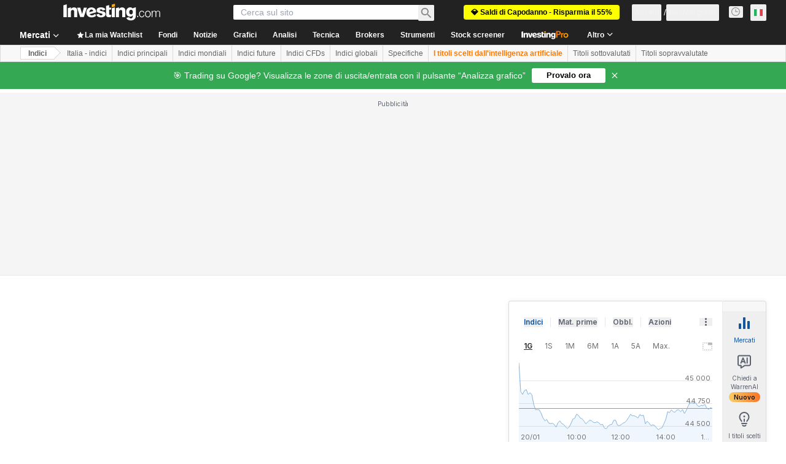

--- FILE ---
content_type: image/svg+xml
request_url: https://it.investing.com/next_/images/investingPro/ai-star.svg
body_size: -70
content:
<svg xmlns="http://www.w3.org/2000/svg" width="16" height="16" fill="none" viewBox="0 0 16 16"><path fill="url(#a)" d="M5.874 15.261a.5.5 0 0 0 .92 0l1.54-3.594 3.594-1.54a.5.5 0 0 0 0-.92l-3.594-1.54-1.54-3.595a.5.5 0 0 0-.92 0l-1.54 3.595-3.595 1.54a.5.5 0 0 0 0 .92l3.595 1.54z"/><path fill="url(#b)" d="M12.68 5.386c.083.334.556.334.64 0l.413-1.653 1.653-.413c.333-.083.333-.557 0-.64l-1.653-.413L13.32.614c-.084-.333-.557-.333-.64 0l-.414 1.653-1.652.413c-.334.083-.334.557 0 .64l1.652.414z"/><defs><linearGradient id="a" x1=".816" x2="16.009" y1="16.333" y2="15.16" gradientUnits="userSpaceOnUse"><stop stop-color="#FAC761"/><stop offset="1" stop-color="#F7681C"/></linearGradient><linearGradient id="b" x1="9.965" x2="18.321" y1="6.667" y2="6.021" gradientUnits="userSpaceOnUse"><stop stop-color="#FAC761"/><stop offset="1" stop-color="#F7681C"/></linearGradient></defs></svg>

--- FILE ---
content_type: application/javascript
request_url: https://cdn.investing.com/x/ae37db4/_next/static/chunks/3631.7026e5c641d5235d.js
body_size: 2818
content:
"use strict";(self.webpackChunk_N_E=self.webpackChunk_N_E||[]).push([[3631],{16004:(e,t,l)=>{l.d(t,{H:()=>c});var s,a=l(37876),r=l(14232);function n(){return(n=Object.assign?Object.assign.bind():function(e){for(var t=1;t<arguments.length;t++){var l=arguments[t];for(var s in l)({}).hasOwnProperty.call(l,s)&&(e[s]=l[s])}return e}).apply(null,arguments)}let i=function(e){return r.createElement("svg",n({xmlns:"http://www.w3.org/2000/svg",width:24,height:24,fill:"none",viewBox:"0 0 24 24"},e),s||(s=r.createElement("path",{fill:"#6A707C",fillRule:"evenodd",d:"M15.5 12l-5.707 5.707-1.414-1.414L12.672 12 8.379 7.707l1.414-1.414z",clipRule:"evenodd",opacity:.7})))};var d=l(74018);let c=e=>{let{href:t,title:l}=e;return(0,a.jsx)("div",{className:"flex items-center gap-1 p-0",children:(0,a.jsxs)(d.O,{className:"flex items-center gap-1 ".concat(t?"hover:underline":"cursor-default"," "),"data-test":"link-".concat(l.toLowerCase()),href:t,children:[(0,a.jsx)("h2",{className:"text-base font-bold leading-6 text-v2-black sm:text-3xl sm:leading-8",children:l}),t&&(0,a.jsx)("span",{className:"h-6 w-6 opacity-70 rtl:rotate-180",children:(0,a.jsx)(i,{})})]})})}},37549:(e,t,l)=>{l.d(t,{A:()=>i});var s=l(37876),a=l(15039),r=l.n(a),n=l(44242);l(14232);let i=e=>{let{isMobile:t,localizedChangePercent:l,changePercentAsNumber:a,precision:i,isGainersLoosers:d,className:c,numberFormatted:m=!1}=e,o=m?(0,n.a)(l,a):(0,n.e)(l,a,i,"%");return(0,s.jsx)("span",{dir:"ltr",className:r()("block","font-semibold",c,t?"mt-1":"",0===a?"text-inv-grey-700":a<0?"text-negative-main":"text-positive-main",d?"before:content-['('] after:content-[')']":""),children:o})}},43631:(e,t,l)=>{l.r(t),l.d(t,{default:()=>P});var s=l(37876);l(14232);var a=l(65824),r=l(60332),n=l(24777),i=l(8210),d=l(58844),c=l(86886),m=l(72401),o=l(57858),x=l(15039),h=l.n(x),p=l(56829),f=l(76355),b=l(43561),u=l(58695),v=l(64602),j=l(67541),g=l(99239),_=l(74018),N=l(53797),w=l(75859),A=l(16542),y=l(81817),k=l(68601);let P=()=>{var e,t;let{dataStore:{authStore:{isAdsFree:l},pageInfoStore:x,signalsStore:P,instrumentStore:E}}=(0,p.P)(),C=null==(t=E.instrument)||null==(e=t.base)?void 0:e.path,{t:S}=(0,A.A)(),O=x.isMobile,M=(0,s.jsx)(g._,{header:(0,s.jsx)("h2",{className:"mb-5 inline-block text-xl font-bold leading-8 md:text-3xl md:leading-8",children:(0,s.jsxs)(_.O,{href:(0,N.a)(C,"technical"),className:"flex items-center hover:underline",children:[S(y.wF.TechnicalAnalysis),(0,s.jsx)(w.A,{className:"ml-1 mt-0.5 text-[#6A707C] ltr:-scale-x-100"})]})})});return(0,s.jsxs)(s.Fragment,{children:[(0,s.jsx)(r.A,{}),P.hasAssetSignal&&(0,s.jsx)(j.y,{}),(0,s.jsx)(a.Ad,{slot:"tnb_all_positions",customHeight:"104px",className:"!mt-6 md:hidden",doNotOverridePadding:!0}),(0,s.jsx)(f.c,{className:"mb-2.5"}),(0,s.jsx)(n.A,{}),(0,s.jsx)(b.T,{className:"mb-12 flex flex-col gap-5 md:hidden"}),(0,s.jsx)(i.v,{className:"mb-10"}),O&&(0,s.jsx)(a.Ad,{slot:"inst_box_1",label:"Advertisement",className:"mb-10",isMobile:!0,hideSkeleton:!0}),(0,s.jsx)(d.Q,{className:h()({"gap-y-2.5 md:mr-8 md:w-[calc(2_*_calc(100%_-_64px)_/_3_+_32px)]":!l})}),M,O&&(0,s.jsx)(a.Ad,{slot:"inst_box_2",label:"Advertisement",className:"mb-10",isMobile:!0,hideSkeleton:!0}),(0,s.jsx)(u.A,{className:"mb-10 md:mb-[60px]"}),(0,s.jsx)(m.f1,{className:"mb-10"}),O&&(0,s.jsx)(a.Ad,{slot:"inst_box_3",label:"Advertisement",className:"mb-10",isMobile:!0,hideSkeleton:!0}),(0,s.jsx)(o.b,{}),(0,s.jsx)(v.A,{className:"mb-12 mt-12 md:mb-16 md:mt-16"}),(0,s.jsx)(c.R,{className:"mt-12 md:mt-16"}),(0,s.jsx)(k.k,{})]})}},50668:(e,t,l)=>{l.d(t,{E:()=>s});function s(e){var t;let l=((null==e||null==(t=e.overview)?void 0:t.children)||[]).find(e=>e.url.includes("related-instruments"));return l?l.url:""}},57858:(e,t,l)=>{l.d(t,{b:()=>d});var s=l(37876);l(14232);var a=l(5811),r=l(56829),n=l(67827),i=l(69696);let d=(0,a.PA)(e=>{var t,l;let{priceCollection:a}=e,{dataStore:{quotesStore:d,instrumentStore:c,editionStore:m}}=(0,r.P)(),o=a||d.getEtfCollection({strategy:n.qY.RelativeEtf,key:null==(l=c.instrument)||null==(t=l.base)?void 0:t.id}),x="il"===m.edition.edition,h=null==o?void 0:o.collection;return h&&h.length>0?(0,s.jsx)(i.r,{data:null==o?void 0:o.collection,tickerInsteadOfSymbol:x}):null})},60845:(e,t,l)=>{l.d(t,{p:()=>s});var s=function(e){return e.index="_Index",e.name="_Name",e.last="_cross_rates_Last",e.time="_cross_rates_tool_fx_Last_Update",e.change_percent="_fp_change_percent",e.symbol="_cross_rates_tool_Etfs_Symbol",e.ticker="_etf_table_column_il_edition_only",e.volume="_cross_rates_tool_Indices_vol",e.related_etf="_related_etfs",e.price="_Price",e.showMore="_show_more",e}({})},69696:(e,t,l)=>{l.d(t,{r:()=>N});var s=l(37876),a=l(14232),r=l(5811),n=l(16542),i=l(60845),d=l(15039),c=l.n(d);let m=()=>{let{t:e}=(0,n.A)();return(0,s.jsx)("thead",{className:"relative after:absolute after:bottom-0 after:left-0 after:right-0 after:h-px after:bg-[#ECEDEF]",children:(0,s.jsxs)("tr",{children:[(0,s.jsx)("th",{className:"pb-3 pr-3 pt-0 text-left font-semibold md:w-[30%]",children:e(i.p.name)}),(0,s.jsx)("th",{className:"hidden w-0 p-0 pb-3 text-left font-semibold md:table-cell md:w-[12%] md:text-right md:rtl:text-right",children:e(i.p.last)}),(0,s.jsx)("th",{className:"hidden w-0 p-0 pb-3 text-left font-semibold md:table-cell md:w-[19%] md:pl-4 md:text-right md:rtl:text-right",children:e(i.p.change_percent)}),(0,s.jsx)("th",{className:"w-[26%] p-0 pb-3 text-left font-semibold sm:w-[22%] md:w-[19%] md:text-right md:rtl:text-right",children:e(i.p.volume)}),(0,s.jsx)("th",{className:"hidden w-0 p-0 pb-3 text-left font-semibold md:table-cell md:w-auto md:text-right",children:e(i.p.time)}),(0,s.jsx)("th",{className:"pb-3 pl-3 pr-2 pt-0 text-right font-semibold md:hidden",children:e(i.p.price)}),(0,s.jsx)("th",{className:"w-0 pb-3 pt-0 text-right font-semibold"})]})})};var o=l(81142),x=l(66289);let h=e=>{let{last:t}=e;return(0,s.jsx)("span",{className:"font-semibold",children:t})};var p=l(37549),f=l(34688),b=l(66850);let u=a.memo(e=>{var t,l,a;let{etf:n,tickerInsteadOfSymbol:i}=e,{parser:d}=(0,f.A)(),m=d.getShortDate(1e3*n.time);return(0,s.jsxs)("tr",{className:"relative after:absolute after:bottom-0 after:left-0 after:right-0 after:h-px after:bg-[#ECEDEF] hover:bg-secondary",children:[(0,s.jsx)("td",{className:"max-w-[120px] whitespace-nowrap py-3 pr-3",children:(0,s.jsxs)(b.o,{href:null==(t=n.name)?void 0:t.url,"data-test":"relative-etf-url",children:[(0,s.jsxs)("div",{className:"flex items-center",children:[(0,s.jsx)(o.A,{className:"min-w-[14px]",countryCode:null==(l=n.flag)?void 0:l.code,"aria-hidden":"true"}),(0,s.jsx)("span",{className:"ml-1.5 overflow-hidden text-ellipsis font-semibold hover:text-link hover:underline",children:i?n.ticker:n.symbol})]}),(0,s.jsx)("div",{className:"mt-1 overflow-hidden text-ellipsis text-secondary hover:text-link hover:underline","data-test":"relative-etf-label",children:null==(a=n.name)?void 0:a.label})]})}),(0,s.jsx)(r.nu,{children:()=>(0,s.jsx)("td",{className:"hidden py-3 align-top md:table-cell md:text-right md:align-middle md:rtl:text-right","data-test":"relative-etf-last",children:(0,s.jsx)(h,{last:n.last})})}),(0,s.jsx)(r.nu,{children:()=>{var e;return(0,s.jsx)("td",{className:"hidden py-3 align-top md:table-cell md:pl-4 md:text-right md:align-middle md:rtl:text-right","data-test":"relative-etf-chg-percent",children:(0,s.jsx)(p.A,{localizedChangePercent:n.localizedChangePercent,changePercentAsNumber:n.changePercentAsNumber,precision:null==(e=n.precision)?void 0:e.changePercent,numberFormatted:!0})})}}),(0,s.jsx)(r.nu,{children:()=>(0,s.jsx)("td",{className:"py-3 align-top md:text-right md:align-middle md:rtl:text-right","data-test":"relative-etf-vol",children:n.volumeAbbreviated})}),(0,s.jsxs)("td",{className:"py-3 pl-[30px] pr-2 text-right md:hidden rtl:soft-ltr",children:[(0,s.jsx)(r.nu,{children:()=>(0,s.jsx)("span",{className:"font-semibold",children:n.last})}),(0,s.jsx)(r.nu,{children:()=>{var e;return(0,s.jsx)(p.A,{localizedChangePercent:n.localizedChangePercent,changePercentAsNumber:n.changePercentAsNumber,precision:null==(e=n.precision)?void 0:e.changePercent,isMobile:!0,numberFormatted:!0})}})]}),(0,s.jsxs)("td",{className:"flex py-3 pt-[13px] text-right md:table-cell rtl:soft-ltr",children:[(0,s.jsxs)("span",{className:"hidden gap-2 md:flex md:items-center ltr:justify-end rtl:justify-start",children:[(0,s.jsx)(r.nu,{children:()=>(0,s.jsx)("span",{"data-test":"relative-etf-time",children:m})}),(0,s.jsx)(x.Dj,{icon:"clock",className:c()("w-3.5",+n.isOpen?"text-green":"text-red")})]}),(0,s.jsx)("div",{className:"md:hidden",children:(0,s.jsx)(x.Dj,{icon:"clock",className:c()("w-3.5",+n.isOpen?"text-green":"text-red")})})]})]})}),v=e=>{let{data:t,tickerInsteadOfSymbol:l}=e;return(0,s.jsx)("div",{className:"flex flex-col items-center overflow-x-auto p-0 md:pl-1",children:(0,s.jsxs)("table",{className:c()("w-full text-xs leading-4"),children:[(0,s.jsx)(m,{}),(0,s.jsx)("tbody",{children:null==t?void 0:t.map(e=>(0,s.jsx)(u,{tickerInsteadOfSymbol:l,etf:e},e.instrumentId))})]})})};var j=l(16004),g=l(50668),_=l(56829);let N=(0,r.PA)(e=>{let{data:t,tickerInsteadOfSymbol:l,showMoreLink:a}=e,{t:r}=(0,n.A)(),{dataStore:{pageInfoStore:d}}=(0,_.P)(),c=(0,g.E)(d.instrumentNavigation);return(0,s.jsxs)("div",{className:"mb-10 flex flex-col gap-5","data-test":"related-etfs-table",children:[(0,s.jsx)(j.H,{href:c,title:r(i.p.related_etf)}),(0,s.jsx)(v,{data:t,tickerInsteadOfSymbol:l}),a&&!!c&&(0,s.jsx)("div",{className:"text-end",children:(0,s.jsx)(b.o,{href:c,className:"text-sm/5 font-semibold text-link hover:text-link hover:underline",children:r(i.p.showMore)})})]})})}}]);